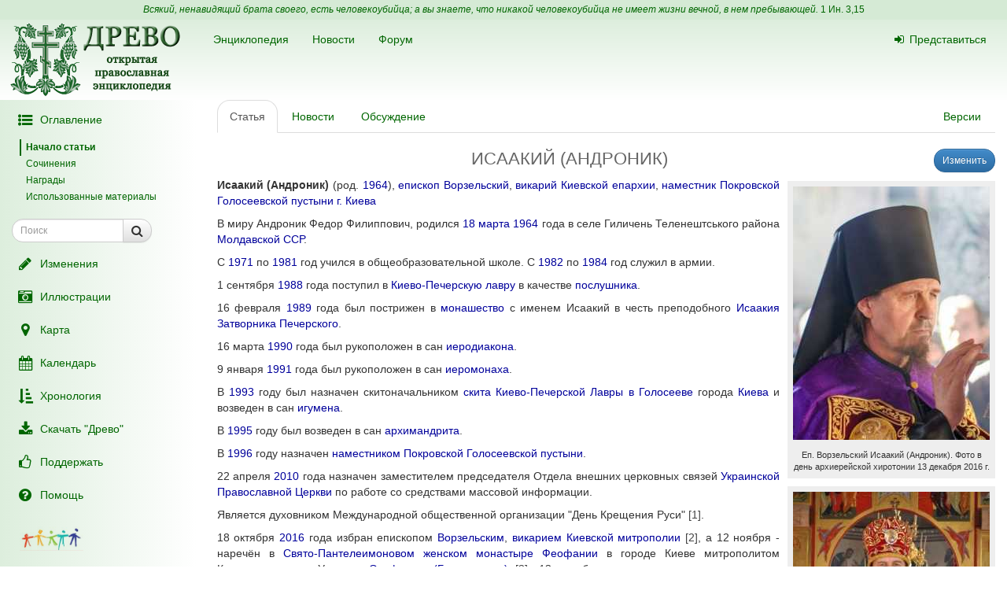

--- FILE ---
content_type: text/html; charset=UTF-8
request_url: https://drevo-info.ru/articles/13675641.html
body_size: 10152
content:
<!DOCTYPE html>
<html xmlns="http://www.w3.org/1999/xhtml">
<head>
	<meta name="description" content="В 1996 году назначен наместником Покровской Голосеевской пустыни.
22 апреля 2010 года назначен заместителем председателя Отдела внешних церковных связей Украинской Православной Церкви по работе со средствами массовой информации.
Является духовником Международной общественной организации &quot;День Крещения Руси&quot; [1].
18 октября 2016 года избран..." />
<link title="Последние изменения" rel="alternate" type="application/rss+xml" href="https://drevo-info.ru/site/historyfeed.html" />
<link title="Новости" rel="alternate" type="application/rss+xml" href="https://drevo-info.ru/site/newsfeed.html" />
<link title="Новости сайта" rel="alternate" type="application/rss+xml" href="https://drevo-info.ru/site/sitenewsfeed.html" />
<link title="Форум" rel="alternate" type="application/rss+xml" href="https://drevo-info.ru/forum/posts/feed.html" />
<script type="text/javascript" src="/assets/30672fa/jquery.min.js"></script>
<script type="text/javascript" src="/external/jquery-ui/jquery-ui.min.js"></script>
<script type="text/javascript">
/*<![CDATA[*/

/*]]>*/
</script>
<title>ИСААКИЙ (АНДРОНИК) - Древо</title>
	<meta http-equiv="Content-Type" content="text/html; charset=utf-8"/>
	<meta name="title" content="ИСААКИЙ (АНДРОНИК) - Древо"/>
	<meta name="viewport" content="width=device-width, initial-scale=1">
	<meta name="language" content="ru"/>

	<meta property="og:type" content="article"/>
	<meta property="og:title" content="ИСААКИЙ (АНДРОНИК) - Древо"/>
	<meta property="og:url" content="http://drevo-info.ru/articles/13675641.html"/>
	<meta property="og:image" content="http://drevo-info.ru/images/default.png"/><meta property="og:image:width" content="200" /><meta property="og:image:height" content="200" />	<meta name="verify-admitad" content="8c5d0dd0c2"/>

			
		
			<link rel="stylesheet" type="text/css" href="/css/drevo-all.css?16" />				
	<meta prefix="fb: http://ogp.me/ns/fb#" property="fb:admins" content="100001792414953"/>
	<link rel="search" type="application/opensearchdescription+xml" href="/opensearch.xml" title="Древо"/>

	<link rel="icon" href="/favicon.png" type="image/png"/>
	<!-- link rel="icon" href="/favicon.ico" type="image/x-icon" -->
	<link rel="shortcut icon" href="/favicon.ico"/>
				
</head>

<body data-spy="scroll" data-target=".navbar-contents" data-offset="30">

<div id="scrollControl">
	<a id="scrollUp" href="#" class="btn btn-default" style="display:none" role="button"><i
			class="fa fa-chevron-up fa-lg"></i></a>
	<a id="scrollDown" href="#" class="btn btn-default" style="display:none" role="button"><i
			class="fa fa-chevron-down fa-lg"></i></a>
</div>

<div id="wrapper" style="position: relative;">
	<div style="position: absolute; top: 0; bottom: 0; left: 0; width: 250px; z-index: 0;"
		 class="hidden-xs hidden-print left-gradient"></div>
	<div id="headerContainer" style="position: relative;">
		<div style="background: #d5ead5; color: #060; padding: 4px; text-align: center; font-size: 12px;">
	<i>Всякий, ненавидящий брата своего, есть человекоубийца; а вы знаете, что никакой человекоубийца не имеет жизни вечной, в нем пребывающей.</i>
	<a style="color: #060;" href="/articles/7387.html#S15">1 Ин. 3,15</a>
</div>
<div id="header" style="margin-bottom: 0;">
	<nav class="navbar navbar-default navbar-drevo" role="navigation" style="margin-bottom: 0; clear: right;">
		<div class="container-fluid">
			<div id="logo">
				<a class="noborder" href="/"><img class="noborder" src="/images/drevo.png" alt="Древо" /></a>			</div>
			<!-- Brand and toggle get grouped for better mobile display -->
			<div class="navbar-header">
				<button type="button" class="navbar-toggle" data-toggle="collapse" data-target=".navbar-collapse-btn1">
					<i class="fa fa-user fa-lg"></i>
				</button>
				<button type="button" class="navbar-toggle" data-toggle="collapse" data-target=".navbar-collapse-btn3">
					<i class="fa fa-bars fa-lg"></i>
				</button>
				<button type="button" class="navbar-toggle" data-toggle="offcanvas">
					<i class="fa fa-indent fa-lg"></i>
				</button>
			</div>
			<!-- /navbar-header -->
			<div id="navbar-menu">
				<!-- Collect the nav links, forms, and other content for toggling -->
				<div class="collapse navbar-collapse navbar-collapse-btn1">
					<ul class="nav navbar-nav navbar-right title-links">
																<li><a href="/user/login.html"><i class="fa my-fa fa-sign-in"></i>Представиться</a></li>
																					</ul>
				</div>
				<!-- /.navbar-collapse -->
				<!-- Collect the nav links, forms, and other content for toggling -->
				<div class="collapse navbar-collapse navbar-collapse-btn3">
					<ul class="nav navbar-nav">						
						<li><a href="/articles.html">Энциклопедия</a></li>
						<li><a href="/news.html">Новости</a></li>
						<li><a href="/forum.html">Форум</a></li>
						
					</ul>
				</div>
				<!-- /.navbar-collapse -->

			</div>
			<!-- #navbar-menu -->
		</div>
		<!-- /.container-fluid -->
	</nav>
</div>


	</div>
	<div class="container-fluid" style="padding-right: 15px;">
		<div class="row row-offcanvas row-offcanvas-left">
			<div class="col-xs-18 col-sm-6 col-md-5 sidebar-offcanvas" id="sidebar" role="navigation"
				 style="padding: 0;">
				<div id="affix-panel" class="hidden-print" style="padding: 5px; max-width: 250px; ">

<ul class="nav nav-pills nav-stacked"><li><a href="#" onclick='$(".navbar-contents").slideToggle(); return false;'><i class="fa my-fa fa-fw fa-list-ul fa-lg"></i>Оглавление</a></li></ul><div class="navbar-contents" role="complementary"><ul class="contents-sidenav nav"><li><a href="#wrapper">Начало статьи</a></li><li><a href="#t1">Сочинения</a></li><li><a href="#t2"> Награды </a></li><li><a href="#t3">Использованные материалы</a></ul></div>
<form id="drevoSearch" class="navbar-form" style="width: 200px" action="/search" method="get"><div class="form-group" >
	<div class="input-group input-group-sm">
<input class="form-control" placeholder="Поиск" size="16" type="text" name="q" id="q" />		<span class="input-group-btn">
			<button class="btn btn-default" onclick="makeSearch('full')">
				<i class="fa fa-search fa-lg"></i>
			</button>
		</span>
	</div>
</div>

<script type="text/javascript">
	function makeSearch(type) {
		var q = $('#SearchForm_title').val();
		var link = "#";
		var postfix = "";
		if (q !== '') {
			postfix = (type !== 'full') ? '/' + q : '?q=' + q;
		}
		if (type == 'byTitle') {
			link = '/articles/search';
		} else if (type == 'goTo') {
			link = '/articles/find';
		} else {
			link = '/search';
		}
		console.log(link + postfix);
		//window.location.href = link + postfix;
	}
</script>

</form>
  <ul class="nav nav-pills nav-stacked">
		<li><a href="/articles/history.html"><i class="fa my-fa fa-fw fa-pencil fa-lg"></i>Изменения</a></li>
		<li><a href="/pictures.html"><i class="fa my-fa fa-fw fa-camera-retro fa-lg"></i>Иллюстрации</a></li>
		<li><a href="/map.html"><i class="fa my-fa fa-fw fa-map-marker fa-lg"></i>Карта</a></li>
		<li><a href="/calendar.html"><i class="fa my-fa fa-fw fa-calendar fa-lg"></i>Календарь</a></li>
		<li><a href="/articles/3.html"><i class="fa my-fa fa-fw fa-sort-amount-asc fa-lg"></i>Хронология</a></li>
		<li><a href="/download.html"><i class="fa my-fa fa-fw fa-download fa-lg"></i>Скачать "Древо"</a></li>
		<li><a href="/donate.html"><i class="fa my-fa fa-fw fa-thumbs-o-up fa-lg"></i>Поддержать</a></li>
		<li><a href="/articles/62.html"><i class="fa my-fa fa-fw fa-question-circle fa-lg"></i>Помощь</a></li>
		<!--li></li-->
  </ul>

<noindex>
	<div id="podari" style="margin-top: 20px; margin-left: 20px">
		<a rel="nofollow" href="http://podari-zhizn.ru/" target="_blank">
			<img src="/images/pomogi1.png" title="Фонд Подари жизнь!" height=31 border=0 />
		</a>
	</div>

	<div id="offerSidebar" class="hidden" style="margin-top: 20px; margin-left: 10px">
	</div>

</noindex>

</div>

<script type="text/javascript">


	/*$(document).on('refreshPanel', function () {
		$('#affix-panel').height($(document).height() - $('#header').outerHeight() - $('#footer').outerHeight() - 10);
	});*/

	$(document).on('scrollUp', function () {
		var scroll = $(window).scrollTop();
		if (scroll > 100) {
			$('#affix-panel').addClass('affix').css('bottom', 'inherit').css('top', 0);
		} else {
			$('#affix-panel').removeClass('affix').css('bottom', 'inherit').css('top', 'inherit');
		}
		//console.log(scroll);
	});

	$(document).on('scrollDown', function () {
		var scroll = $(window).scrollTop();
		//console.log(scroll, $(window).height());

		if ($('#affix-panel').height() > $(window).height() && ($(window).scrollTop() + $(window).height() >= $(document).height() - 100)) {
			$('#affix-panel').addClass('affix').css('top', 'inherit').css('bottom', 0);
		} else if (scroll > 100) {
			$('#affix-panel').addClass('affix').css('bottom', 'inherit').css('top', 0);
		}
	});


  	/*$(document).ready(function () {
		$('div#affix-panel').affix({
		  offset: {
		    top: 100,
		    bottom: function () {
		      return (this.bottom = $('#push').outerHeight(true))
		    }
		  }
		});
  		//$(document).trigger('refreshPanel');
		//$('#affix-panel').css('max-width', $('div#sidebar').innerWidth());
  	});*/

  	function showPodariZhizn() {
  		$('div#podari').removeClass('hidden');
  	}

  	function hidePodariZhizn() {
  		$('div#podari').addClass('hidden');
  	}

</script>			</div>
			<div class="col-xs-24 col-sm-18 col-md-19">
				<div class="row">

<div class="col-md-24">
  
<ul id="historyTabs" class="nav nav-tabs hidden-print" role="tablist">
	<li id="article"><a href="/articles/13675641.html"><i class="fa fa-file-text-o visible-xs-inline"></i><span class="hidden-xs"> Статья</span></a></li>
	<li id="news"><a href="/news/articles/13675641.html"><i class="fa fa-bolt visible-xs-inline"></i><span class="hidden-xs"> Новости</span> <span class="badge news-count"></span></a></li>
	<li id="posts"><a href="/forum/articles/13675641.html"><i class="fa fa-comment-o visible-xs-inline"></i><span class="hidden-xs"> Обсуждение</span> <span class="badge posts-count"></span></a></li>
	<li id="offers-tab" class="hidden"><a href="/articles/offers/13675641.html"><i class="fa fa-shopping-cart visible-xs-inline"></i><span class="hidden-xs"> Предложения</span> <span class="badge offers-count"></span></a></li>
		<li id="versions" class="pull-right"><a href="/articles/history/13675641.html"><i class="fa fa-list-ul visible-xs-inline"></i><span class="hidden-xs">Версии</span></a></li>
</ul>
<script>
	var active = "article" || "article";
	$("#" + active).addClass("active"); // тут, чтобы быстрее отобразилось
	$(document).ready(function () {
		$("#" + active).addClass("active"); // тут повторяю на всякий случай

		$.getJSON('/json/getNewsCount', {
			id: 13675641		}, function (count) {
			if (count > 0) {
				$('.news-count').html(count);
			}
		});
		$.getJSON('/json/getPostsCount', {
			part: 'articles',
			id: 13675641		}, function (count) {
			if (count > 0) {
				$('.posts-count').html(count);
			}
		});

		if (false && $('#offersList').length == 0) {
			  }

	});

</script>


<div itemscope itemtype="http://webmaster.yandex.ru/vocabularies/enc-article.xml">
		<div class="pull-right btn-group btn-group-sm hidden-print" style="margin-left: 15px">
					<a class="btn btn-primary" href="/articles/edit/148478.html"><i class="fa fa-pencil visible-xs-inline"></i><span class="hidden-xs">Изменить</span></a>  					</div>
<h1 itemprop="headline" style="clear: left;">ИСААКИЙ (АНДРОНИК)</h1>
<div class="hidden-print">
	</div>

<div class="visible-print visible-print-block" style="text-align: center;"><b>Статья из энциклопедии "Древо": drevo-info.ru</b></div>

	
	<div id="article" class="ltr" itemprop="articleBody">
		<p class="cmnt cmnt0"><table width="1%" class="pic"><tr><td class="picimage"><a href="/pictures/14788.html"><img class="noborder" itemprop="image" src="/pictures/thumbs/003/014788.jpg" alt="Еп. Ворзельский Исаакий (Андроник). Фото в день архиерейской хиротонии 13 декабря 2016 г." /></a></td><tr><td class="picdesc">Еп. Ворзельский Исаакий (Андроник). Фото в день архиерейской хиротонии 13 декабря 2016 г.</td></tr></table> <b>Исаакий (Андроник)</b> (род. <a class="existlink" title="1964" href="/articles/444.html">1964</a>), <a class="existlink" title="ЕПИСКОП" href="/articles/847.html">епископ</a> <a class="existlink" title="ВОРЗЕЛЬСКАЯ ЕПАРХИЯ" href="/articles/13675574.html">Ворзельский</a>, <a class="existlink" title="ВИКАРИЙ" href="/articles/812.html">викарий</a> <a class="existlink" title="КИЕВСКАЯ ЕПАРХИЯ" href="/articles/412.html">Киевской епархии</a>, <a class="existlink" title="НАМЕСТНИК" href="/articles/1073.html">наместник</a> <a class="existlink" title="ГОЛОСЕЕВСКАЯ ПУСТЫНЬ" href="/articles/11093.html">Покровской Голосеевской пустыни г. Киева</a> </p>
<p class="cmnt cmnt0">В миру Андроник Федор Филиппович, родился <a class="existlink" title="5 МАРТА" href="/articles/2386.html">18 марта</a> <a class="existlink" title="1964" href="/articles/444.html">1964</a> года в селе Гиличень Теленештського района <a class="existlink" title="МОЛДОВА" href="/articles/17760.html">Молдавской ССР</a>.</p>
<p>С <a class="existlink" title="1971" href="/articles/1497.html">1971</a> по <a class="existlink" title="1981" href="/articles/4127.html">1981</a> год учился в общеобразовательной школе. С <a class="existlink" title="1982" href="/articles/496.html">1982</a> по <a class="existlink" title="1984" href="/articles/3128.html">1984</a> год служил в армии.</p>
<p class="cmnt cmnt0">1 сентября <a class="existlink" title="1988" href="/articles/1637.html">1988</a> года поступил в <a class="existlink" title="КИЕВО-ПЕЧЕРСКАЯ ЛАВРА" href="/articles/225.html">Киево-Печерскую лавру</a> в качестве <a class="existlink" title="ПОСЛУШНИК" href="/articles/1142.html">послушника</a>.</p>
<p class="cmnt cmnt0">16 февраля <a class="existlink" title="1989" href="/articles/434.html">1989</a> года был пострижен в <a class="existlink" title="МОНАШЕСТВО" href="/articles/1783.html">монашество</a> с именем Исаакий в честь преподобного <a class="existlink" title="ИСААКИЙ ПЕЧЕРСКИЙ" href="/articles/9150.html">Исаакия Затворника Печерского</a>.</p>
<p class="cmnt cmnt0">16 марта <a class="existlink" title="1990" href="/articles/1399.html">1990</a> года был рукоположен в сан <a class="existlink" title="ИЕРОДИАКОН" href="/articles/874.html">иеродиакона</a>.</p>
<p class="cmnt cmnt0">9 января <a class="existlink" title="1991" href="/articles/183.html">1991</a> года был рукоположен в сан <a class="existlink" title="ИЕРОМОНАХ" href="/articles/876.html">иеромонаха</a>.</p>
<p class="cmnt cmnt0">В <a class="existlink" title="1993" href="/articles/447.html">1993</a> году был назначен скитоначальником <a class="existlink" title="ГОЛОСЕЕВСКАЯ ПУСТЫНЬ" href="/articles/11093.html">скита Киево-Печерской Лавры в Голосееве</a> города <a class="existlink" title="КИЕВ" href="/articles/2475.html">Киева</a>  и возведен в сан <a class="existlink" title="ИГУМЕН" href="/articles/872.html">игумена</a>.</p>
<p class="cmnt cmnt0">В <a class="existlink" title="1995" href="/articles/1158.html">1995</a> году был возведен в сан <a class="existlink" title="АРХИМАНДРИТ" href="/articles/778.html">архимандрита</a>.</p>
<p class="cmnt cmnt0"><table width="1%" class="pic"><tr><td class="picimage"><a href="/pictures/14614.html"><img class="noborder" itemprop="image" src="/pictures/thumbs/003/014614.jpg" alt="Архимандрит Исаакий (Андроник). Фото с неофициального сайта &quot;Монастыри Киевской епархии Украинской Православной Церкви&quot;." /></a></td><tr><td class="picdesc">Архимандрит Исаакий (Андроник). Фото с неофициального сайта "Монастыри Киевской епархии Украинской Православной Церкви".</td></tr></table> В <a class="existlink" title="1996" href="/articles/3258.html">1996</a> году назначен <a class="existlink" title="НАМЕСТНИК" href="/articles/1073.html">наместником</a> <a class="existlink" title="ГОЛОСЕЕВСКАЯ ПУСТЫНЬ" href="/articles/11093.html">Покровской Голосеевской пустыни</a>.</p>
<p class="cmnt cmnt0">22 апреля <a class="existlink" title="2010" href="/articles/14127.html">2010</a> года назначен заместителем председателя Отдела внешних церковных связей <a class="existlink" title="УКРАИНСКАЯ ПРАВОСЛАВНАЯ ЦЕРКОВЬ" href="/articles/4326.html">Украинской Православной Церкви</a> по работе со средствами массовой информации.</p>
<p class="cmnt cmnt0">Является духовником Международной общественной организации "День Крещения Руси" <a class="link-note" name="b1" href="#1">[1]</a>.</p>
<p class="cmnt cmnt0">18 октября <a class="existlink" title="2016" href="/articles/13673747.html">2016</a> года избран епископом <a class="existlink" title="ВОРЗЕЛЬСКАЯ ЕПАРХИЯ" href="/articles/13675574.html">Ворзельским</a>, <a class="existlink" title="ВИКАРИЙ" href="/articles/812.html">викарием</a> <a class="existlink" title="КИЕВСКАЯ ЕПАРХИЯ" href="/articles/412.html">Киевской митрополии</a> <a class="link-note" name="b2" href="#2">[2]</a>, а 12 ноября - наречён в <a class="existlink" title="КИЕВСКИЙ ПАНТЕЛЕИМОНОВСКИЙ МОНАСТЫРЬ" href="/articles/11129.html">Свято-Пантелеимоновом женском монастыре Феофании</a> в городе Киеве митрополитом Киевским и всея Украины <a class="existlink" title="ОНУФРИЙ (БЕРЕЗОВСКИЙ)" href="/articles/6835.html">Онуфрием (Березовским)</a> <a class="link-note" name="b3" href="#3">[3]</a>. 13 декабря того же года последовала его хиротония во <a class="existlink" title="ЕПИСКОП" href="/articles/847.html">епископа</a> в <a class="existlink" title="ГОЛОСЕЕВСКАЯ ПУСТЫНЬ" href="/articles/11093.html">Киевской Покровской Голосеевской пустыни</a>. Рукоположение совершил митрополит Киевский и всея Украины Онуфрий в сослужении митрополитов Вышгородского <a class="existlink" title="ПАВЕЛ (ЛЕБЕДЬ)" href="/articles/2877.html">Павла (Лебедя)</a>, Бориспольского <a class="existlink" title="АНТОНИЙ (ПАКАНИЧ)" href="/articles/8177.html">Антония (Паканича)</a>, Тульчинского <a class="existlink" title="ИОНАФАН (ЕЛЕЦКИХ)" href="/articles/9281.html">Ионафана (Елецких)</a>, Черкасского <a class="existlink" title="СОФРОНИЙ (ДМИТРУК)" href="/articles/9673.html">Софрония (Дмитрука)</a>, Николаевского <a class="existlink" title="ПИТИРИМ (СТАРИНСКИЙ)" href="/articles/12499.html">Питирима (Старинского)</a>, Белоцерковского <a class="existlink" title="АВГУСТИН (МАРКЕВИЧ)" href="/articles/8868.html">Августина (Маркевича)</a> и Могилёв-Подольского <a class="existlink" title="АГАПИТ (БЕВЦИК)" href="/articles/8176.html">Агапита (Бевцика)</a>; архиепископов Белогородского <a class="existlink" title="НИКОЛАЙ (ГРОХ)" href="/articles/7502.html">Николая (Гроха)</a>, Уманского <a class="existlink" title="ПАНТЕЛЕИМОН (ЛУГОВОЙ)" href="/articles/12562.html">Пантелеимона (Лугового)</a> и Яготинского <a class="existlink" title="СЕРАФИМ (ДЕМЬЯНОВ)" href="/articles/12563.html">Серафима (Демьянова)</a>; епископов Ирпенского <a class="existlink" title="КЛИМЕНТ (ВЕЧЕРЯ)" href="/articles/21495.html">Климента (Вечери)</a>, Фастовского <a class="existlink" title="ДАМИАН (ДАВЫДОВ)" href="/articles/21802.html">Дамиана (Давыдова)</a> и Эрзурумского <a class="existlink" title="КАЙС (САДИК)" href="/articles/28342.html">Кайса (Садика)</a> <a class="link-note" name="b4" href="#4">[4]</a>.</p>
<p class="cmnt cmnt0"><h2 id="t1">Сочинения</h2> </p>
<p class="cmnt cmnt0"><ul class="cmnt cmnt0"><li> Слово при наречении во епископа Ворзельского, викария Киевской митрополии, Официальный сайт УПЦ, 14 ноября 2016:</li>
<ul class="cmnt cmnt0"><li> <!--noindex--><a rel="nofollow" target="_blank" class="external" title="Внешняя ссылка (откроется в новом окне)" href="http://news.church.ua/2016/11/14/slovo-arximandrita-isaakiya-andronika-pri-narechenii-ego-v-episkopa-gostomelskogo-vikariya-kievskoj-mitropolii/#more-104417">http://news.church.ua/2016/11/14/slovo-arximandrita-isaakiya...417</a><!--/noindex--></li>
</ul></ul></p>
<p class="cmnt cmnt0"><h2 id="t2"> Награды </h2></p>
<p class="cmnt cmnt0"><ul class="cmnt cmnt0"><li> второй <a class="existlink" title="НАПЕРСНЫЙ КРЕСТ" href="/articles/12006.html">наперсный крест</a> с украшениями (21 октября 2009)</li>
</ul></p>
<p class="cmnt cmnt0"><h2 id="t3">Использованные материалы</h2> </p>
<p class="cmnt cmnt0"><ul class="cmnt cmnt0"><li> Страница архиерея на Church.ua</li>
<ul class="cmnt cmnt0"><li> <!--noindex--><a rel="nofollow" target="_blank" class="external" title="Внешняя ссылка (откроется в новом окне)" href="http://ep-isaakiy.church.ua">http://ep-isaakiy.church.ua</a><!--/noindex--></li>
</ul></ul></p>
<br /><hr width = "40%" align = "left" /><p><a class="link-source" NAME="1" href="#b1">[1]</a>&nbsp;&nbsp;Наместник Покровской Голосеевской пустыни архимандрит Исаакий (Андроник) назначен заместителем председателя Отдела внешних церковных связей Украинской Православной Церкви, официальный сайт Отдела внешних церковных связей РПЦ, <!--noindex--><a rel="nofollow" target="_blank" class="external" title="Внешняя ссылка (откроется в новом окне)" href="https://mospat.ru/ru/2010/04/26/news17451/">https://mospat.ru/ru/2010/04/26/news17451/</a><!--/noindex--> </p><p><a class="link-source" NAME="2" href="#b2">[2]</a>&nbsp;&nbsp;"В Киеве состоялось очередное заседание Св. Синода Украинской Православной Церкви", сайт информационного агентства <i>Русская Линия</i>, 18 октября 2016, <!--noindex--><a rel="nofollow" target="_blank" class="external" title="Внешняя ссылка (откроется в новом окне)" href="http://rusk.ru/newsdata.php?idar=76194">http://rusk.ru/newsdata.php?idar=76194</a><!--/noindex--> </p><p><a class="link-source" NAME="3" href="#b3">[3]</a>&nbsp;&nbsp;Предстоятель Украинской Православной Церкви возглавил чин наречения викарных архиереев, официалный сайт Русской Православной Церкви, <!--noindex--><a rel="nofollow" target="_blank" class="external" title="Внешняя ссылка (откроется в новом окне)" href="http://www.patriarchia.ru/db/text/4667133.html">http://www.patriarchia.ru/db/text/4667133.html</a><!--/noindex--> </p><p><a class="link-source" NAME="4" href="#b4">[4]</a>&nbsp;&nbsp;"Предстоятель УПЦ очолив архієрейську хіротонію намісника Свято-Покровської Голосіївської пустині (фото)", официальный сайт Синодального информационно-просветительского отдела Украинской Православной Церкви, 13 декабря 2016, <!--noindex--><a rel="nofollow" target="_blank" class="external" title="Внешняя ссылка (откроется в новом окне)" href="http://news.church.ua/2016/12/13/predstoyatel-upc-ocholiv-arxijerejsku-xirotoniyu-u-namisnika-svyato-pokrovskoji-golosijivskoji-pustini/">http://news.church.ua/2016/12/13/predstoyatel-upc-ocholiv-ar...ni/</a><!--/noindex--> </p>	</div>

</div>

<div class="hidden-print">

<noindex>

<div style="clear: both;">
	<script type="text/javascript" src="//yastatic.net/es5-shims/0.0.2/es5-shims.min.js" charset="utf-8"></script>
	<script type="text/javascript" src="//yastatic.net/share2/share.js" charset="utf-8"></script>
	<div class="ya-share2" data-services="vkontakte,facebook,odnoklassniki,moimir,gplus,twitter,lj" data-counter="" style="opacity: 0.9"></div>
</div>
	<div id="verinfo">
	<b>Редакция текста от:</b> 23.12.2016 06:38:24					</div>

	
	<div class="well well-lg hidden-xs">
	Дорогой читатель, если ты видишь, что эта статья недостаточна или плохо написана, 
	значит ты знаешь хоть немного больше, - помоги нам, поделись своим знанием. 
	Или же, если ты не удовлетворишься представленной здесь информацией и пойдешь искать дальше, пожалуйста,
	вернись потом сюда и поделись найденным, и пришедшие после тебя	будут тебе благодарны.
		</div>

	<div id="other">
		<h3>"ИСААКИЙ (АНДРОНИК)" еще можно поискать:</h3>
полнотекстовый поиск в Древе:
<a target="_blank" href="http://www.yandex.ru/yandsearch?ras=1&amp;date=&amp;text=%D0%98%D0%A1%D0%90%D0%90%D0%9A%D0%98%D0%99+%28%D0%90%D0%9D%D0%94%D0%A0%D0%9E%D0%9D%D0%98%D0%9A%29&amp;spcctx=notfar&amp;zone=all&amp;linkto=&amp;wordforms=all&amp;lang=all&amp;within=0&amp;from_day=&amp;from_month=&amp;from_year=&amp;to_day=&amp;to_month=&amp;to_year=&amp;mime=all&amp;Link=&amp;rstr=&amp;site=drevo-info.ru&amp;numdoc=10&amp;ds=">Яндекс</a> -
<a target="_blank" href="http://www.google.com/search?hl=ru&amp;as_q=%D0%98%D0%A1%D0%90%D0%90%D0%9A%D0%98%D0%99+%28%D0%90%D0%9D%D0%94%D0%A0%D0%9E%D0%9D%D0%98%D0%9A%29&amp;as_sitesearch=drevo-info.ru">Google</a><br />в других энциклопедиях:
<a target="_blank" href="http://slovari.yandex.ru/search.xml?text=%D0%98%D0%A1%D0%90%D0%90%D0%9A%D0%98%D0%99+%28%D0%90%D0%9D%D0%94%D0%A0%D0%9E%D0%9D%D0%98%D0%9A%29&amp;st_translate=0">Яндекс</a> -
<a target="_blank" href="http://ru.wikipedia.org/wiki/Special:Search?search=%D0%98%D0%A1%D0%90%D0%90%D0%9A%D0%98%D0%99+%28%D0%90%D0%9D%D0%94%D0%A0%D0%9E%D0%9D%D0%98%D0%9A%29">Википедия</a> -
<a target="_blank" href="http://search.enc.mail.ru/search_enc?q=%D0%98%D0%A1%D0%90%D0%90%D0%9A%D0%98%D0%99+%28%D0%90%D0%9D%D0%94%D0%A0%D0%9E%D0%9D%D0%98%D0%9A%29">Mail.ru</a> -
<br />в поисковых системах:
<a target="_blank" href="http://www.hristianstvo.ru/search?text=%D0%98%D0%A1%D0%90%D0%90%D0%9A%D0%98%D0%99+%28%D0%90%D0%9D%D0%94%D0%A0%D0%9E%D0%9D%D0%98%D0%9A%29&amp;from=6019">Искомое.ru</a> -
<a target="_blank" href="http://www.yandex.ru/yandsearch?text=%D0%98%D0%A1%D0%90%D0%90%D0%9A%D0%98%D0%99+%28%D0%90%D0%9D%D0%94%D0%A0%D0%9E%D0%9D%D0%98%D0%9A%29">Яндекс</a> -
<a target="_blank" href="http://www.google.com/search?hl=ru&amp;q=%D0%98%D0%A1%D0%90%D0%90%D0%9A%D0%98%D0%99+%28%D0%90%D0%9D%D0%94%D0%A0%D0%9E%D0%9D%D0%98%D0%9A%29">Google</a>	</div>

</noindex>

	
</div>

<script type="text/javascript">

	/*$(document).ready(function () {
		$.getJSON('/json/getNewsCount', {
			id: 13675641		}, function (count) {
			if (count > 0) {
				$('.news-count').html(count);
			}
		});
		$.getJSON('/json/getPostsCount', {
			part: 'articles',
			id: 13675641		}, function (count) {
			if (count > 0) {
				$('.posts-count').html(count);
			}
		});
	});*/
</script></div>  

      	</div> <!-- row -->
      	      </div> <!-- col-xs-24 -->
    </div> <!-- row -->
  </div> <!-- container -->
  <div id="push"></div> <!-- need for footer -->
</div> <!-- wrapper -->

<div id="footer">
	<div class="container hidden-print">
		<div style="display: inline-block;">
			<noindex>
				
<!-- Yandex.Metrika informer --> <a href="https://metrika.yandex.ru/stat/?id=977212&amp;from=informer" style="opacity: 0.8" target="_blank" rel="nofollow"><img src="https://informer.yandex.ru/informer/977212/2_0_FEFFFEFF_DEEFDEFF_0_uniques" style="width:80px; height:31px; border:0;" alt="Яндекс.Метрика" title="Яндекс.Метрика: данные за сегодня (уникальные посетители)" class="ym-advanced-informer" data-cid="977212" data-lang="ru" /></a> <!-- /Yandex.Metrika informer --> <!-- Yandex.Metrika counter --> <script type="text/javascript"> (function (d, w, c) { (w[c] = w[c] || []).push(function() { try { w.yaCounter977212 = new Ya.Metrika({ id:977212, clickmap:true, trackLinks:true, accurateTrackBounce:true, webvisor:true, trackHash:true }); } catch(e) { } }); var n = d.getElementsByTagName("script")[0], s = d.createElement("script"), f = function () { n.parentNode.insertBefore(s, n); }; s.type = "text/javascript"; s.async = true; s.src = "https://mc.yandex.ru/metrika/watch.js"; if (w.opera == "[object Opera]") { d.addEventListener("DOMContentLoaded", f, false); } else { f(); } })(document, window, "yandex_metrika_callbacks"); </script> <noscript><div><img src="https://mc.yandex.ru/watch/977212" style="position:absolute; left:-9999px;" alt="" /></div></noscript> <!-- /Yandex.Metrika counter -->

<!-- Rating@Mail.ru counter -->
<script type="text/javascript">
var _tmr = window._tmr || (window._tmr = []);
_tmr.push({id: "1828024", type: "pageView", start: (new Date()).getTime()});
(function (d, w, id) {
  if (d.getElementById(id)) return;
  var ts = d.createElement("script"); ts.type = "text/javascript"; ts.async = true; ts.id = id;
  ts.src = (d.location.protocol == "https:" ? "https:" : "http:") + "//top-fwz1.mail.ru/js/code.js";
  var f = function () {var s = d.getElementsByTagName("script")[0]; s.parentNode.insertBefore(ts, s);};
  if (w.opera == "[object Opera]") { d.addEventListener("DOMContentLoaded", f, false); } else { f(); }
})(document, window, "topmailru-code");
</script><noscript><div style="position:absolute;left:-10000px;">
<img src="//top-fwz1.mail.ru/counter?id=1828024;js=na" style="border:0;" height="1" width="1" alt="Рейтинг@Mail.ru" />
</div></noscript>
<!-- //Rating@Mail.ru counter -->

<!-- Rating@Mail.ru logo -->
<a  style="opacity: 0.8" href="http://top.mail.ru/jump?from=1828024" target="_blank" rel="nofollow">
<img src="//top-fwz1.mail.ru/counter?id=1828024;t=487;l=1"
style="border:0;" height="31" width="88" alt="Рейтинг@Mail.ru" /></a>
<!-- //Rating@Mail.ru logo -->


				<br />
				Powered by DrevoWiki based on Yii			</noindex>
		</div>
		<div class="pull-right" style="display: inline-block;">
			<a title="Древо на вашем устройстве" style="opacity: 0.5" href="/articles/19734.html"><i class="fa fa-android fa-3x"></i></a>		</div>
	</div>
</div>

</body>
</html>


<script src="/external/bootstrap/js/bootstrap.min.js"></script>
<script src="/external/moment/moment-with-locales.min.js"></script>
<script type="text/javascript" src="/js/common.js?1"></script><script type="text/javascript" src="/js/wiki-editor.js?6"></script><script type="text/javascript" src="/external/bootstrap3-editable/js/bootstrap-editable.min.js?1"></script>
<script type="text/javascript">
	moment.locale('ru');
	var lastTop = 0;
	var drevoTimeout;
	$(window).scroll(function () {
		var scrollTop = $(this).scrollTop();
		var moveDown = scrollTop > lastTop;
		if (moveDown) { //вниз
			$(document).trigger('scrollDown');
			$("#scrollUp").hide();
			var tmp = $(document).height() - $(window).height();
			$("#scrollDown").toggle(scrollTop < $(document).height() - $(window).height() - 100);
		} else { //вверх
			$(document).trigger('scrollUp');
			$("#scrollDown").hide();
			$("#scrollUp").toggle(scrollTop > 0);
		}
		lastTop = scrollTop;
		$("#scrollControl").fadeIn("slow");
		clearTimeout(drevoTimeout);
		drevoTimeout = setTimeout(function () {
			$("#scrollControl").fadeOut("slow");
		}, 2000)
	});

	$("#scrollUp").click(function () {
		$('body,html').animate({scrollTop: 0}, 800);
		return false;
	});
	$("#scrollDown").click(function () {
		$('body,html').animate({scrollTop: $(document).height()}, 800);
		return false;
	});
</script>


<script type="text/javascript">
  $(document).ready(function () {

    $('[data-toggle="offcanvas"]').click(function () {
      $('.row-offcanvas').toggleClass('active')
    });

  });

  /*$('[data-spy="scroll"]').each(function () {
  	var $spy = $(this).scrollspy('refresh')
	})*/

</script>

<!--script type="text/javascript" src="https://ajax.googleapis.com/ajax/libs/jqueryui/1.11.4/jquery-ui.min.js"></script-->

